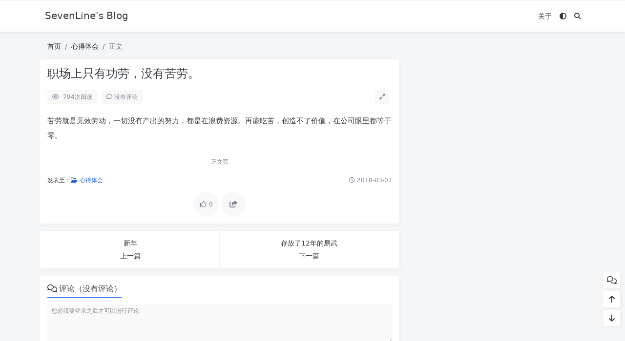

--- FILE ---
content_type: application/javascript
request_url: https://www.sevenline.cn/wp-content/themes/wordpress-theme-puock-2.7.10/assets/libs/spark-md5.min.js?ver=2.8.16
body_size: 3004
content:
(function(factory){if(typeof exports==="object"){module.exports=factory()}else if(typeof define==="function"&&define.amd){define(factory)}else{var glob;try{glob=window}catch(e){glob=self}glob.SparkMD5=factory()}})(function(undefined){"use strict";var add32=function(a,b){return a+b&4294967295},hex_chr=["0","1","2","3","4","5","6","7","8","9","a","b","c","d","e","f"];function cmn(q,a,b,x,s,t){a=add32(add32(a,q),add32(x,t));return add32(a<<s|a>>>32-s,b)}function md5cycle(x,k){var a=x[0],b=x[1],c=x[2],d=x[3];a+=(b&c|~b&d)+k[0]-680876936|0;a=(a<<7|a>>>25)+b|0;d+=(a&b|~a&c)+k[1]-389564586|0;d=(d<<12|d>>>20)+a|0;c+=(d&a|~d&b)+k[2]+606105819|0;c=(c<<17|c>>>15)+d|0;b+=(c&d|~c&a)+k[3]-1044525330|0;b=(b<<22|b>>>10)+c|0;a+=(b&c|~b&d)+k[4]-176418897|0;a=(a<<7|a>>>25)+b|0;d+=(a&b|~a&c)+k[5]+1200080426|0;d=(d<<12|d>>>20)+a|0;c+=(d&a|~d&b)+k[6]-1473231341|0;c=(c<<17|c>>>15)+d|0;b+=(c&d|~c&a)+k[7]-45705983|0;b=(b<<22|b>>>10)+c|0;a+=(b&c|~b&d)+k[8]+1770035416|0;a=(a<<7|a>>>25)+b|0;d+=(a&b|~a&c)+k[9]-1958414417|0;d=(d<<12|d>>>20)+a|0;c+=(d&a|~d&b)+k[10]-42063|0;c=(c<<17|c>>>15)+d|0;b+=(c&d|~c&a)+k[11]-1990404162|0;b=(b<<22|b>>>10)+c|0;a+=(b&c|~b&d)+k[12]+1804603682|0;a=(a<<7|a>>>25)+b|0;d+=(a&b|~a&c)+k[13]-40341101|0;d=(d<<12|d>>>20)+a|0;c+=(d&a|~d&b)+k[14]-1502002290|0;c=(c<<17|c>>>15)+d|0;b+=(c&d|~c&a)+k[15]+1236535329|0;b=(b<<22|b>>>10)+c|0;a+=(b&d|c&~d)+k[1]-165796510|0;a=(a<<5|a>>>27)+b|0;d+=(a&c|b&~c)+k[6]-1069501632|0;d=(d<<9|d>>>23)+a|0;c+=(d&b|a&~b)+k[11]+643717713|0;c=(c<<14|c>>>18)+d|0;b+=(c&a|d&~a)+k[0]-373897302|0;b=(b<<20|b>>>12)+c|0;a+=(b&d|c&~d)+k[5]-701558691|0;a=(a<<5|a>>>27)+b|0;d+=(a&c|b&~c)+k[10]+38016083|0;d=(d<<9|d>>>23)+a|0;c+=(d&b|a&~b)+k[15]-660478335|0;c=(c<<14|c>>>18)+d|0;b+=(c&a|d&~a)+k[4]-405537848|0;b=(b<<20|b>>>12)+c|0;a+=(b&d|c&~d)+k[9]+568446438|0;a=(a<<5|a>>>27)+b|0;d+=(a&c|b&~c)+k[14]-1019803690|0;d=(d<<9|d>>>23)+a|0;c+=(d&b|a&~b)+k[3]-187363961|0;c=(c<<14|c>>>18)+d|0;b+=(c&a|d&~a)+k[8]+1163531501|0;b=(b<<20|b>>>12)+c|0;a+=(b&d|c&~d)+k[13]-1444681467|0;a=(a<<5|a>>>27)+b|0;d+=(a&c|b&~c)+k[2]-51403784|0;d=(d<<9|d>>>23)+a|0;c+=(d&b|a&~b)+k[7]+1735328473|0;c=(c<<14|c>>>18)+d|0;b+=(c&a|d&~a)+k[12]-1926607734|0;b=(b<<20|b>>>12)+c|0;a+=(b^c^d)+k[5]-378558|0;a=(a<<4|a>>>28)+b|0;d+=(a^b^c)+k[8]-2022574463|0;d=(d<<11|d>>>21)+a|0;c+=(d^a^b)+k[11]+1839030562|0;c=(c<<16|c>>>16)+d|0;b+=(c^d^a)+k[14]-35309556|0;b=(b<<23|b>>>9)+c|0;a+=(b^c^d)+k[1]-1530992060|0;a=(a<<4|a>>>28)+b|0;d+=(a^b^c)+k[4]+1272893353|0;d=(d<<11|d>>>21)+a|0;c+=(d^a^b)+k[7]-155497632|0;c=(c<<16|c>>>16)+d|0;b+=(c^d^a)+k[10]-1094730640|0;b=(b<<23|b>>>9)+c|0;a+=(b^c^d)+k[13]+681279174|0;a=(a<<4|a>>>28)+b|0;d+=(a^b^c)+k[0]-358537222|0;d=(d<<11|d>>>21)+a|0;c+=(d^a^b)+k[3]-722521979|0;c=(c<<16|c>>>16)+d|0;b+=(c^d^a)+k[6]+76029189|0;b=(b<<23|b>>>9)+c|0;a+=(b^c^d)+k[9]-640364487|0;a=(a<<4|a>>>28)+b|0;d+=(a^b^c)+k[12]-421815835|0;d=(d<<11|d>>>21)+a|0;c+=(d^a^b)+k[15]+530742520|0;c=(c<<16|c>>>16)+d|0;b+=(c^d^a)+k[2]-995338651|0;b=(b<<23|b>>>9)+c|0;a+=(c^(b|~d))+k[0]-198630844|0;a=(a<<6|a>>>26)+b|0;d+=(b^(a|~c))+k[7]+1126891415|0;d=(d<<10|d>>>22)+a|0;c+=(a^(d|~b))+k[14]-1416354905|0;c=(c<<15|c>>>17)+d|0;b+=(d^(c|~a))+k[5]-57434055|0;b=(b<<21|b>>>11)+c|0;a+=(c^(b|~d))+k[12]+1700485571|0;a=(a<<6|a>>>26)+b|0;d+=(b^(a|~c))+k[3]-1894986606|0;d=(d<<10|d>>>22)+a|0;c+=(a^(d|~b))+k[10]-1051523|0;c=(c<<15|c>>>17)+d|0;b+=(d^(c|~a))+k[1]-2054922799|0;b=(b<<21|b>>>11)+c|0;a+=(c^(b|~d))+k[8]+1873313359|0;a=(a<<6|a>>>26)+b|0;d+=(b^(a|~c))+k[15]-30611744|0;d=(d<<10|d>>>22)+a|0;c+=(a^(d|~b))+k[6]-1560198380|0;c=(c<<15|c>>>17)+d|0;b+=(d^(c|~a))+k[13]+1309151649|0;b=(b<<21|b>>>11)+c|0;a+=(c^(b|~d))+k[4]-145523070|0;a=(a<<6|a>>>26)+b|0;d+=(b^(a|~c))+k[11]-1120210379|0;d=(d<<10|d>>>22)+a|0;c+=(a^(d|~b))+k[2]+718787259|0;c=(c<<15|c>>>17)+d|0;b+=(d^(c|~a))+k[9]-343485551|0;b=(b<<21|b>>>11)+c|0;x[0]=a+x[0]|0;x[1]=b+x[1]|0;x[2]=c+x[2]|0;x[3]=d+x[3]|0}function md5blk(s){var md5blks=[],i;for(i=0;i<64;i+=4){md5blks[i>>2]=s.charCodeAt(i)+(s.charCodeAt(i+1)<<8)+(s.charCodeAt(i+2)<<16)+(s.charCodeAt(i+3)<<24)}return md5blks}function md5blk_array(a){var md5blks=[],i;for(i=0;i<64;i+=4){md5blks[i>>2]=a[i]+(a[i+1]<<8)+(a[i+2]<<16)+(a[i+3]<<24)}return md5blks}function md51(s){var n=s.length,state=[1732584193,-271733879,-1732584194,271733878],i,length,tail,tmp,lo,hi;for(i=64;i<=n;i+=64){md5cycle(state,md5blk(s.substring(i-64,i)))}s=s.substring(i-64);length=s.length;tail=[0,0,0,0,0,0,0,0,0,0,0,0,0,0,0,0];for(i=0;i<length;i+=1){tail[i>>2]|=s.charCodeAt(i)<<(i%4<<3)}tail[i>>2]|=128<<(i%4<<3);if(i>55){md5cycle(state,tail);for(i=0;i<16;i+=1){tail[i]=0}}tmp=n*8;tmp=tmp.toString(16).match(/(.*?)(.{0,8})$/);lo=parseInt(tmp[2],16);hi=parseInt(tmp[1],16)||0;tail[14]=lo;tail[15]=hi;md5cycle(state,tail);return state}function md51_array(a){var n=a.length,state=[1732584193,-271733879,-1732584194,271733878],i,length,tail,tmp,lo,hi;for(i=64;i<=n;i+=64){md5cycle(state,md5blk_array(a.subarray(i-64,i)))}a=i-64<n?a.subarray(i-64):new Uint8Array(0);length=a.length;tail=[0,0,0,0,0,0,0,0,0,0,0,0,0,0,0,0];for(i=0;i<length;i+=1){tail[i>>2]|=a[i]<<(i%4<<3)}tail[i>>2]|=128<<(i%4<<3);if(i>55){md5cycle(state,tail);for(i=0;i<16;i+=1){tail[i]=0}}tmp=n*8;tmp=tmp.toString(16).match(/(.*?)(.{0,8})$/);lo=parseInt(tmp[2],16);hi=parseInt(tmp[1],16)||0;tail[14]=lo;tail[15]=hi;md5cycle(state,tail);return state}function rhex(n){var s="",j;for(j=0;j<4;j+=1){s+=hex_chr[n>>j*8+4&15]+hex_chr[n>>j*8&15]}return s}function hex(x){var i;for(i=0;i<x.length;i+=1){x[i]=rhex(x[i])}return x.join("")}if(hex(md51("hello"))!=="5d41402abc4b2a76b9719d911017c592"){add32=function(x,y){var lsw=(x&65535)+(y&65535),msw=(x>>16)+(y>>16)+(lsw>>16);return msw<<16|lsw&65535}}if(typeof ArrayBuffer!=="undefined"&&!ArrayBuffer.prototype.slice){(function(){function clamp(val,length){val=val|0||0;if(val<0){return Math.max(val+length,0)}return Math.min(val,length)}ArrayBuffer.prototype.slice=function(from,to){var length=this.byteLength,begin=clamp(from,length),end=length,num,target,targetArray,sourceArray;if(to!==undefined){end=clamp(to,length)}if(begin>end){return new ArrayBuffer(0)}num=end-begin;target=new ArrayBuffer(num);targetArray=new Uint8Array(target);sourceArray=new Uint8Array(this,begin,num);targetArray.set(sourceArray);return target}})()}function toUtf8(str){if(/[\u0080-\uFFFF]/.test(str)){str=unescape(encodeURIComponent(str))}return str}function utf8Str2ArrayBuffer(str,returnUInt8Array){var length=str.length,buff=new ArrayBuffer(length),arr=new Uint8Array(buff),i;for(i=0;i<length;i+=1){arr[i]=str.charCodeAt(i)}return returnUInt8Array?arr:buff}function arrayBuffer2Utf8Str(buff){return String.fromCharCode.apply(null,new Uint8Array(buff))}function concatenateArrayBuffers(first,second,returnUInt8Array){var result=new Uint8Array(first.byteLength+second.byteLength);result.set(new Uint8Array(first));result.set(new Uint8Array(second),first.byteLength);return returnUInt8Array?result:result.buffer}function hexToBinaryString(hex){var bytes=[],length=hex.length,x;for(x=0;x<length-1;x+=2){bytes.push(parseInt(hex.substr(x,2),16))}return String.fromCharCode.apply(String,bytes)}function SparkMD5(){this.reset()}SparkMD5.prototype.append=function(str){this.appendBinary(toUtf8(str));return this};SparkMD5.prototype.appendBinary=function(contents){this._buff+=contents;this._length+=contents.length;var length=this._buff.length,i;for(i=64;i<=length;i+=64){md5cycle(this._hash,md5blk(this._buff.substring(i-64,i)))}this._buff=this._buff.substring(i-64);return this};SparkMD5.prototype.end=function(raw){var buff=this._buff,length=buff.length,i,tail=[0,0,0,0,0,0,0,0,0,0,0,0,0,0,0,0],ret;for(i=0;i<length;i+=1){tail[i>>2]|=buff.charCodeAt(i)<<(i%4<<3)}this._finish(tail,length);ret=hex(this._hash);if(raw){ret=hexToBinaryString(ret)}this.reset();return ret};SparkMD5.prototype.reset=function(){this._buff="";this._length=0;this._hash=[1732584193,-271733879,-1732584194,271733878];return this};SparkMD5.prototype.getState=function(){return{buff:this._buff,length:this._length,hash:this._hash.slice()}};SparkMD5.prototype.setState=function(state){this._buff=state.buff;this._length=state.length;this._hash=state.hash;return this};SparkMD5.prototype.destroy=function(){delete this._hash;delete this._buff;delete this._length};SparkMD5.prototype._finish=function(tail,length){var i=length,tmp,lo,hi;tail[i>>2]|=128<<(i%4<<3);if(i>55){md5cycle(this._hash,tail);for(i=0;i<16;i+=1){tail[i]=0}}tmp=this._length*8;tmp=tmp.toString(16).match(/(.*?)(.{0,8})$/);lo=parseInt(tmp[2],16);hi=parseInt(tmp[1],16)||0;tail[14]=lo;tail[15]=hi;md5cycle(this._hash,tail)};SparkMD5.hash=function(str,raw){return SparkMD5.hashBinary(toUtf8(str),raw)};SparkMD5.hashBinary=function(content,raw){var hash=md51(content),ret=hex(hash);return raw?hexToBinaryString(ret):ret};SparkMD5.ArrayBuffer=function(){this.reset()};SparkMD5.ArrayBuffer.prototype.append=function(arr){var buff=concatenateArrayBuffers(this._buff.buffer,arr,true),length=buff.length,i;this._length+=arr.byteLength;for(i=64;i<=length;i+=64){md5cycle(this._hash,md5blk_array(buff.subarray(i-64,i)))}this._buff=i-64<length?new Uint8Array(buff.buffer.slice(i-64)):new Uint8Array(0);return this};SparkMD5.ArrayBuffer.prototype.end=function(raw){var buff=this._buff,length=buff.length,tail=[0,0,0,0,0,0,0,0,0,0,0,0,0,0,0,0],i,ret;for(i=0;i<length;i+=1){tail[i>>2]|=buff[i]<<(i%4<<3)}this._finish(tail,length);ret=hex(this._hash);if(raw){ret=hexToBinaryString(ret)}this.reset();return ret};SparkMD5.ArrayBuffer.prototype.reset=function(){this._buff=new Uint8Array(0);this._length=0;this._hash=[1732584193,-271733879,-1732584194,271733878];return this};SparkMD5.ArrayBuffer.prototype.getState=function(){var state=SparkMD5.prototype.getState.call(this);state.buff=arrayBuffer2Utf8Str(state.buff);return state};SparkMD5.ArrayBuffer.prototype.setState=function(state){state.buff=utf8Str2ArrayBuffer(state.buff,true);return SparkMD5.prototype.setState.call(this,state)};SparkMD5.ArrayBuffer.prototype.destroy=SparkMD5.prototype.destroy;SparkMD5.ArrayBuffer.prototype._finish=SparkMD5.prototype._finish;SparkMD5.ArrayBuffer.hash=function(arr,raw){var hash=md51_array(new Uint8Array(arr)),ret=hex(hash);return raw?hexToBinaryString(ret):ret};return SparkMD5});
